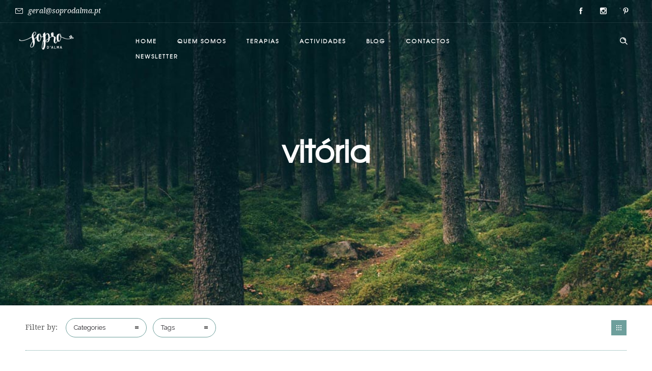

--- FILE ---
content_type: text/html; charset=utf-8
request_url: https://www.google.com/recaptcha/api2/anchor?ar=1&k=6LeZ4WEpAAAAAEaV5P3GKz7Cevsy5-Sz7YFsCpLM&co=aHR0cHM6Ly9zb3Byb2RhbG1hLnB0OjQ0Mw..&hl=en&v=N67nZn4AqZkNcbeMu4prBgzg&size=invisible&anchor-ms=20000&execute-ms=30000&cb=ery02r1id6na
body_size: 48672
content:
<!DOCTYPE HTML><html dir="ltr" lang="en"><head><meta http-equiv="Content-Type" content="text/html; charset=UTF-8">
<meta http-equiv="X-UA-Compatible" content="IE=edge">
<title>reCAPTCHA</title>
<style type="text/css">
/* cyrillic-ext */
@font-face {
  font-family: 'Roboto';
  font-style: normal;
  font-weight: 400;
  font-stretch: 100%;
  src: url(//fonts.gstatic.com/s/roboto/v48/KFO7CnqEu92Fr1ME7kSn66aGLdTylUAMa3GUBHMdazTgWw.woff2) format('woff2');
  unicode-range: U+0460-052F, U+1C80-1C8A, U+20B4, U+2DE0-2DFF, U+A640-A69F, U+FE2E-FE2F;
}
/* cyrillic */
@font-face {
  font-family: 'Roboto';
  font-style: normal;
  font-weight: 400;
  font-stretch: 100%;
  src: url(//fonts.gstatic.com/s/roboto/v48/KFO7CnqEu92Fr1ME7kSn66aGLdTylUAMa3iUBHMdazTgWw.woff2) format('woff2');
  unicode-range: U+0301, U+0400-045F, U+0490-0491, U+04B0-04B1, U+2116;
}
/* greek-ext */
@font-face {
  font-family: 'Roboto';
  font-style: normal;
  font-weight: 400;
  font-stretch: 100%;
  src: url(//fonts.gstatic.com/s/roboto/v48/KFO7CnqEu92Fr1ME7kSn66aGLdTylUAMa3CUBHMdazTgWw.woff2) format('woff2');
  unicode-range: U+1F00-1FFF;
}
/* greek */
@font-face {
  font-family: 'Roboto';
  font-style: normal;
  font-weight: 400;
  font-stretch: 100%;
  src: url(//fonts.gstatic.com/s/roboto/v48/KFO7CnqEu92Fr1ME7kSn66aGLdTylUAMa3-UBHMdazTgWw.woff2) format('woff2');
  unicode-range: U+0370-0377, U+037A-037F, U+0384-038A, U+038C, U+038E-03A1, U+03A3-03FF;
}
/* math */
@font-face {
  font-family: 'Roboto';
  font-style: normal;
  font-weight: 400;
  font-stretch: 100%;
  src: url(//fonts.gstatic.com/s/roboto/v48/KFO7CnqEu92Fr1ME7kSn66aGLdTylUAMawCUBHMdazTgWw.woff2) format('woff2');
  unicode-range: U+0302-0303, U+0305, U+0307-0308, U+0310, U+0312, U+0315, U+031A, U+0326-0327, U+032C, U+032F-0330, U+0332-0333, U+0338, U+033A, U+0346, U+034D, U+0391-03A1, U+03A3-03A9, U+03B1-03C9, U+03D1, U+03D5-03D6, U+03F0-03F1, U+03F4-03F5, U+2016-2017, U+2034-2038, U+203C, U+2040, U+2043, U+2047, U+2050, U+2057, U+205F, U+2070-2071, U+2074-208E, U+2090-209C, U+20D0-20DC, U+20E1, U+20E5-20EF, U+2100-2112, U+2114-2115, U+2117-2121, U+2123-214F, U+2190, U+2192, U+2194-21AE, U+21B0-21E5, U+21F1-21F2, U+21F4-2211, U+2213-2214, U+2216-22FF, U+2308-230B, U+2310, U+2319, U+231C-2321, U+2336-237A, U+237C, U+2395, U+239B-23B7, U+23D0, U+23DC-23E1, U+2474-2475, U+25AF, U+25B3, U+25B7, U+25BD, U+25C1, U+25CA, U+25CC, U+25FB, U+266D-266F, U+27C0-27FF, U+2900-2AFF, U+2B0E-2B11, U+2B30-2B4C, U+2BFE, U+3030, U+FF5B, U+FF5D, U+1D400-1D7FF, U+1EE00-1EEFF;
}
/* symbols */
@font-face {
  font-family: 'Roboto';
  font-style: normal;
  font-weight: 400;
  font-stretch: 100%;
  src: url(//fonts.gstatic.com/s/roboto/v48/KFO7CnqEu92Fr1ME7kSn66aGLdTylUAMaxKUBHMdazTgWw.woff2) format('woff2');
  unicode-range: U+0001-000C, U+000E-001F, U+007F-009F, U+20DD-20E0, U+20E2-20E4, U+2150-218F, U+2190, U+2192, U+2194-2199, U+21AF, U+21E6-21F0, U+21F3, U+2218-2219, U+2299, U+22C4-22C6, U+2300-243F, U+2440-244A, U+2460-24FF, U+25A0-27BF, U+2800-28FF, U+2921-2922, U+2981, U+29BF, U+29EB, U+2B00-2BFF, U+4DC0-4DFF, U+FFF9-FFFB, U+10140-1018E, U+10190-1019C, U+101A0, U+101D0-101FD, U+102E0-102FB, U+10E60-10E7E, U+1D2C0-1D2D3, U+1D2E0-1D37F, U+1F000-1F0FF, U+1F100-1F1AD, U+1F1E6-1F1FF, U+1F30D-1F30F, U+1F315, U+1F31C, U+1F31E, U+1F320-1F32C, U+1F336, U+1F378, U+1F37D, U+1F382, U+1F393-1F39F, U+1F3A7-1F3A8, U+1F3AC-1F3AF, U+1F3C2, U+1F3C4-1F3C6, U+1F3CA-1F3CE, U+1F3D4-1F3E0, U+1F3ED, U+1F3F1-1F3F3, U+1F3F5-1F3F7, U+1F408, U+1F415, U+1F41F, U+1F426, U+1F43F, U+1F441-1F442, U+1F444, U+1F446-1F449, U+1F44C-1F44E, U+1F453, U+1F46A, U+1F47D, U+1F4A3, U+1F4B0, U+1F4B3, U+1F4B9, U+1F4BB, U+1F4BF, U+1F4C8-1F4CB, U+1F4D6, U+1F4DA, U+1F4DF, U+1F4E3-1F4E6, U+1F4EA-1F4ED, U+1F4F7, U+1F4F9-1F4FB, U+1F4FD-1F4FE, U+1F503, U+1F507-1F50B, U+1F50D, U+1F512-1F513, U+1F53E-1F54A, U+1F54F-1F5FA, U+1F610, U+1F650-1F67F, U+1F687, U+1F68D, U+1F691, U+1F694, U+1F698, U+1F6AD, U+1F6B2, U+1F6B9-1F6BA, U+1F6BC, U+1F6C6-1F6CF, U+1F6D3-1F6D7, U+1F6E0-1F6EA, U+1F6F0-1F6F3, U+1F6F7-1F6FC, U+1F700-1F7FF, U+1F800-1F80B, U+1F810-1F847, U+1F850-1F859, U+1F860-1F887, U+1F890-1F8AD, U+1F8B0-1F8BB, U+1F8C0-1F8C1, U+1F900-1F90B, U+1F93B, U+1F946, U+1F984, U+1F996, U+1F9E9, U+1FA00-1FA6F, U+1FA70-1FA7C, U+1FA80-1FA89, U+1FA8F-1FAC6, U+1FACE-1FADC, U+1FADF-1FAE9, U+1FAF0-1FAF8, U+1FB00-1FBFF;
}
/* vietnamese */
@font-face {
  font-family: 'Roboto';
  font-style: normal;
  font-weight: 400;
  font-stretch: 100%;
  src: url(//fonts.gstatic.com/s/roboto/v48/KFO7CnqEu92Fr1ME7kSn66aGLdTylUAMa3OUBHMdazTgWw.woff2) format('woff2');
  unicode-range: U+0102-0103, U+0110-0111, U+0128-0129, U+0168-0169, U+01A0-01A1, U+01AF-01B0, U+0300-0301, U+0303-0304, U+0308-0309, U+0323, U+0329, U+1EA0-1EF9, U+20AB;
}
/* latin-ext */
@font-face {
  font-family: 'Roboto';
  font-style: normal;
  font-weight: 400;
  font-stretch: 100%;
  src: url(//fonts.gstatic.com/s/roboto/v48/KFO7CnqEu92Fr1ME7kSn66aGLdTylUAMa3KUBHMdazTgWw.woff2) format('woff2');
  unicode-range: U+0100-02BA, U+02BD-02C5, U+02C7-02CC, U+02CE-02D7, U+02DD-02FF, U+0304, U+0308, U+0329, U+1D00-1DBF, U+1E00-1E9F, U+1EF2-1EFF, U+2020, U+20A0-20AB, U+20AD-20C0, U+2113, U+2C60-2C7F, U+A720-A7FF;
}
/* latin */
@font-face {
  font-family: 'Roboto';
  font-style: normal;
  font-weight: 400;
  font-stretch: 100%;
  src: url(//fonts.gstatic.com/s/roboto/v48/KFO7CnqEu92Fr1ME7kSn66aGLdTylUAMa3yUBHMdazQ.woff2) format('woff2');
  unicode-range: U+0000-00FF, U+0131, U+0152-0153, U+02BB-02BC, U+02C6, U+02DA, U+02DC, U+0304, U+0308, U+0329, U+2000-206F, U+20AC, U+2122, U+2191, U+2193, U+2212, U+2215, U+FEFF, U+FFFD;
}
/* cyrillic-ext */
@font-face {
  font-family: 'Roboto';
  font-style: normal;
  font-weight: 500;
  font-stretch: 100%;
  src: url(//fonts.gstatic.com/s/roboto/v48/KFO7CnqEu92Fr1ME7kSn66aGLdTylUAMa3GUBHMdazTgWw.woff2) format('woff2');
  unicode-range: U+0460-052F, U+1C80-1C8A, U+20B4, U+2DE0-2DFF, U+A640-A69F, U+FE2E-FE2F;
}
/* cyrillic */
@font-face {
  font-family: 'Roboto';
  font-style: normal;
  font-weight: 500;
  font-stretch: 100%;
  src: url(//fonts.gstatic.com/s/roboto/v48/KFO7CnqEu92Fr1ME7kSn66aGLdTylUAMa3iUBHMdazTgWw.woff2) format('woff2');
  unicode-range: U+0301, U+0400-045F, U+0490-0491, U+04B0-04B1, U+2116;
}
/* greek-ext */
@font-face {
  font-family: 'Roboto';
  font-style: normal;
  font-weight: 500;
  font-stretch: 100%;
  src: url(//fonts.gstatic.com/s/roboto/v48/KFO7CnqEu92Fr1ME7kSn66aGLdTylUAMa3CUBHMdazTgWw.woff2) format('woff2');
  unicode-range: U+1F00-1FFF;
}
/* greek */
@font-face {
  font-family: 'Roboto';
  font-style: normal;
  font-weight: 500;
  font-stretch: 100%;
  src: url(//fonts.gstatic.com/s/roboto/v48/KFO7CnqEu92Fr1ME7kSn66aGLdTylUAMa3-UBHMdazTgWw.woff2) format('woff2');
  unicode-range: U+0370-0377, U+037A-037F, U+0384-038A, U+038C, U+038E-03A1, U+03A3-03FF;
}
/* math */
@font-face {
  font-family: 'Roboto';
  font-style: normal;
  font-weight: 500;
  font-stretch: 100%;
  src: url(//fonts.gstatic.com/s/roboto/v48/KFO7CnqEu92Fr1ME7kSn66aGLdTylUAMawCUBHMdazTgWw.woff2) format('woff2');
  unicode-range: U+0302-0303, U+0305, U+0307-0308, U+0310, U+0312, U+0315, U+031A, U+0326-0327, U+032C, U+032F-0330, U+0332-0333, U+0338, U+033A, U+0346, U+034D, U+0391-03A1, U+03A3-03A9, U+03B1-03C9, U+03D1, U+03D5-03D6, U+03F0-03F1, U+03F4-03F5, U+2016-2017, U+2034-2038, U+203C, U+2040, U+2043, U+2047, U+2050, U+2057, U+205F, U+2070-2071, U+2074-208E, U+2090-209C, U+20D0-20DC, U+20E1, U+20E5-20EF, U+2100-2112, U+2114-2115, U+2117-2121, U+2123-214F, U+2190, U+2192, U+2194-21AE, U+21B0-21E5, U+21F1-21F2, U+21F4-2211, U+2213-2214, U+2216-22FF, U+2308-230B, U+2310, U+2319, U+231C-2321, U+2336-237A, U+237C, U+2395, U+239B-23B7, U+23D0, U+23DC-23E1, U+2474-2475, U+25AF, U+25B3, U+25B7, U+25BD, U+25C1, U+25CA, U+25CC, U+25FB, U+266D-266F, U+27C0-27FF, U+2900-2AFF, U+2B0E-2B11, U+2B30-2B4C, U+2BFE, U+3030, U+FF5B, U+FF5D, U+1D400-1D7FF, U+1EE00-1EEFF;
}
/* symbols */
@font-face {
  font-family: 'Roboto';
  font-style: normal;
  font-weight: 500;
  font-stretch: 100%;
  src: url(//fonts.gstatic.com/s/roboto/v48/KFO7CnqEu92Fr1ME7kSn66aGLdTylUAMaxKUBHMdazTgWw.woff2) format('woff2');
  unicode-range: U+0001-000C, U+000E-001F, U+007F-009F, U+20DD-20E0, U+20E2-20E4, U+2150-218F, U+2190, U+2192, U+2194-2199, U+21AF, U+21E6-21F0, U+21F3, U+2218-2219, U+2299, U+22C4-22C6, U+2300-243F, U+2440-244A, U+2460-24FF, U+25A0-27BF, U+2800-28FF, U+2921-2922, U+2981, U+29BF, U+29EB, U+2B00-2BFF, U+4DC0-4DFF, U+FFF9-FFFB, U+10140-1018E, U+10190-1019C, U+101A0, U+101D0-101FD, U+102E0-102FB, U+10E60-10E7E, U+1D2C0-1D2D3, U+1D2E0-1D37F, U+1F000-1F0FF, U+1F100-1F1AD, U+1F1E6-1F1FF, U+1F30D-1F30F, U+1F315, U+1F31C, U+1F31E, U+1F320-1F32C, U+1F336, U+1F378, U+1F37D, U+1F382, U+1F393-1F39F, U+1F3A7-1F3A8, U+1F3AC-1F3AF, U+1F3C2, U+1F3C4-1F3C6, U+1F3CA-1F3CE, U+1F3D4-1F3E0, U+1F3ED, U+1F3F1-1F3F3, U+1F3F5-1F3F7, U+1F408, U+1F415, U+1F41F, U+1F426, U+1F43F, U+1F441-1F442, U+1F444, U+1F446-1F449, U+1F44C-1F44E, U+1F453, U+1F46A, U+1F47D, U+1F4A3, U+1F4B0, U+1F4B3, U+1F4B9, U+1F4BB, U+1F4BF, U+1F4C8-1F4CB, U+1F4D6, U+1F4DA, U+1F4DF, U+1F4E3-1F4E6, U+1F4EA-1F4ED, U+1F4F7, U+1F4F9-1F4FB, U+1F4FD-1F4FE, U+1F503, U+1F507-1F50B, U+1F50D, U+1F512-1F513, U+1F53E-1F54A, U+1F54F-1F5FA, U+1F610, U+1F650-1F67F, U+1F687, U+1F68D, U+1F691, U+1F694, U+1F698, U+1F6AD, U+1F6B2, U+1F6B9-1F6BA, U+1F6BC, U+1F6C6-1F6CF, U+1F6D3-1F6D7, U+1F6E0-1F6EA, U+1F6F0-1F6F3, U+1F6F7-1F6FC, U+1F700-1F7FF, U+1F800-1F80B, U+1F810-1F847, U+1F850-1F859, U+1F860-1F887, U+1F890-1F8AD, U+1F8B0-1F8BB, U+1F8C0-1F8C1, U+1F900-1F90B, U+1F93B, U+1F946, U+1F984, U+1F996, U+1F9E9, U+1FA00-1FA6F, U+1FA70-1FA7C, U+1FA80-1FA89, U+1FA8F-1FAC6, U+1FACE-1FADC, U+1FADF-1FAE9, U+1FAF0-1FAF8, U+1FB00-1FBFF;
}
/* vietnamese */
@font-face {
  font-family: 'Roboto';
  font-style: normal;
  font-weight: 500;
  font-stretch: 100%;
  src: url(//fonts.gstatic.com/s/roboto/v48/KFO7CnqEu92Fr1ME7kSn66aGLdTylUAMa3OUBHMdazTgWw.woff2) format('woff2');
  unicode-range: U+0102-0103, U+0110-0111, U+0128-0129, U+0168-0169, U+01A0-01A1, U+01AF-01B0, U+0300-0301, U+0303-0304, U+0308-0309, U+0323, U+0329, U+1EA0-1EF9, U+20AB;
}
/* latin-ext */
@font-face {
  font-family: 'Roboto';
  font-style: normal;
  font-weight: 500;
  font-stretch: 100%;
  src: url(//fonts.gstatic.com/s/roboto/v48/KFO7CnqEu92Fr1ME7kSn66aGLdTylUAMa3KUBHMdazTgWw.woff2) format('woff2');
  unicode-range: U+0100-02BA, U+02BD-02C5, U+02C7-02CC, U+02CE-02D7, U+02DD-02FF, U+0304, U+0308, U+0329, U+1D00-1DBF, U+1E00-1E9F, U+1EF2-1EFF, U+2020, U+20A0-20AB, U+20AD-20C0, U+2113, U+2C60-2C7F, U+A720-A7FF;
}
/* latin */
@font-face {
  font-family: 'Roboto';
  font-style: normal;
  font-weight: 500;
  font-stretch: 100%;
  src: url(//fonts.gstatic.com/s/roboto/v48/KFO7CnqEu92Fr1ME7kSn66aGLdTylUAMa3yUBHMdazQ.woff2) format('woff2');
  unicode-range: U+0000-00FF, U+0131, U+0152-0153, U+02BB-02BC, U+02C6, U+02DA, U+02DC, U+0304, U+0308, U+0329, U+2000-206F, U+20AC, U+2122, U+2191, U+2193, U+2212, U+2215, U+FEFF, U+FFFD;
}
/* cyrillic-ext */
@font-face {
  font-family: 'Roboto';
  font-style: normal;
  font-weight: 900;
  font-stretch: 100%;
  src: url(//fonts.gstatic.com/s/roboto/v48/KFO7CnqEu92Fr1ME7kSn66aGLdTylUAMa3GUBHMdazTgWw.woff2) format('woff2');
  unicode-range: U+0460-052F, U+1C80-1C8A, U+20B4, U+2DE0-2DFF, U+A640-A69F, U+FE2E-FE2F;
}
/* cyrillic */
@font-face {
  font-family: 'Roboto';
  font-style: normal;
  font-weight: 900;
  font-stretch: 100%;
  src: url(//fonts.gstatic.com/s/roboto/v48/KFO7CnqEu92Fr1ME7kSn66aGLdTylUAMa3iUBHMdazTgWw.woff2) format('woff2');
  unicode-range: U+0301, U+0400-045F, U+0490-0491, U+04B0-04B1, U+2116;
}
/* greek-ext */
@font-face {
  font-family: 'Roboto';
  font-style: normal;
  font-weight: 900;
  font-stretch: 100%;
  src: url(//fonts.gstatic.com/s/roboto/v48/KFO7CnqEu92Fr1ME7kSn66aGLdTylUAMa3CUBHMdazTgWw.woff2) format('woff2');
  unicode-range: U+1F00-1FFF;
}
/* greek */
@font-face {
  font-family: 'Roboto';
  font-style: normal;
  font-weight: 900;
  font-stretch: 100%;
  src: url(//fonts.gstatic.com/s/roboto/v48/KFO7CnqEu92Fr1ME7kSn66aGLdTylUAMa3-UBHMdazTgWw.woff2) format('woff2');
  unicode-range: U+0370-0377, U+037A-037F, U+0384-038A, U+038C, U+038E-03A1, U+03A3-03FF;
}
/* math */
@font-face {
  font-family: 'Roboto';
  font-style: normal;
  font-weight: 900;
  font-stretch: 100%;
  src: url(//fonts.gstatic.com/s/roboto/v48/KFO7CnqEu92Fr1ME7kSn66aGLdTylUAMawCUBHMdazTgWw.woff2) format('woff2');
  unicode-range: U+0302-0303, U+0305, U+0307-0308, U+0310, U+0312, U+0315, U+031A, U+0326-0327, U+032C, U+032F-0330, U+0332-0333, U+0338, U+033A, U+0346, U+034D, U+0391-03A1, U+03A3-03A9, U+03B1-03C9, U+03D1, U+03D5-03D6, U+03F0-03F1, U+03F4-03F5, U+2016-2017, U+2034-2038, U+203C, U+2040, U+2043, U+2047, U+2050, U+2057, U+205F, U+2070-2071, U+2074-208E, U+2090-209C, U+20D0-20DC, U+20E1, U+20E5-20EF, U+2100-2112, U+2114-2115, U+2117-2121, U+2123-214F, U+2190, U+2192, U+2194-21AE, U+21B0-21E5, U+21F1-21F2, U+21F4-2211, U+2213-2214, U+2216-22FF, U+2308-230B, U+2310, U+2319, U+231C-2321, U+2336-237A, U+237C, U+2395, U+239B-23B7, U+23D0, U+23DC-23E1, U+2474-2475, U+25AF, U+25B3, U+25B7, U+25BD, U+25C1, U+25CA, U+25CC, U+25FB, U+266D-266F, U+27C0-27FF, U+2900-2AFF, U+2B0E-2B11, U+2B30-2B4C, U+2BFE, U+3030, U+FF5B, U+FF5D, U+1D400-1D7FF, U+1EE00-1EEFF;
}
/* symbols */
@font-face {
  font-family: 'Roboto';
  font-style: normal;
  font-weight: 900;
  font-stretch: 100%;
  src: url(//fonts.gstatic.com/s/roboto/v48/KFO7CnqEu92Fr1ME7kSn66aGLdTylUAMaxKUBHMdazTgWw.woff2) format('woff2');
  unicode-range: U+0001-000C, U+000E-001F, U+007F-009F, U+20DD-20E0, U+20E2-20E4, U+2150-218F, U+2190, U+2192, U+2194-2199, U+21AF, U+21E6-21F0, U+21F3, U+2218-2219, U+2299, U+22C4-22C6, U+2300-243F, U+2440-244A, U+2460-24FF, U+25A0-27BF, U+2800-28FF, U+2921-2922, U+2981, U+29BF, U+29EB, U+2B00-2BFF, U+4DC0-4DFF, U+FFF9-FFFB, U+10140-1018E, U+10190-1019C, U+101A0, U+101D0-101FD, U+102E0-102FB, U+10E60-10E7E, U+1D2C0-1D2D3, U+1D2E0-1D37F, U+1F000-1F0FF, U+1F100-1F1AD, U+1F1E6-1F1FF, U+1F30D-1F30F, U+1F315, U+1F31C, U+1F31E, U+1F320-1F32C, U+1F336, U+1F378, U+1F37D, U+1F382, U+1F393-1F39F, U+1F3A7-1F3A8, U+1F3AC-1F3AF, U+1F3C2, U+1F3C4-1F3C6, U+1F3CA-1F3CE, U+1F3D4-1F3E0, U+1F3ED, U+1F3F1-1F3F3, U+1F3F5-1F3F7, U+1F408, U+1F415, U+1F41F, U+1F426, U+1F43F, U+1F441-1F442, U+1F444, U+1F446-1F449, U+1F44C-1F44E, U+1F453, U+1F46A, U+1F47D, U+1F4A3, U+1F4B0, U+1F4B3, U+1F4B9, U+1F4BB, U+1F4BF, U+1F4C8-1F4CB, U+1F4D6, U+1F4DA, U+1F4DF, U+1F4E3-1F4E6, U+1F4EA-1F4ED, U+1F4F7, U+1F4F9-1F4FB, U+1F4FD-1F4FE, U+1F503, U+1F507-1F50B, U+1F50D, U+1F512-1F513, U+1F53E-1F54A, U+1F54F-1F5FA, U+1F610, U+1F650-1F67F, U+1F687, U+1F68D, U+1F691, U+1F694, U+1F698, U+1F6AD, U+1F6B2, U+1F6B9-1F6BA, U+1F6BC, U+1F6C6-1F6CF, U+1F6D3-1F6D7, U+1F6E0-1F6EA, U+1F6F0-1F6F3, U+1F6F7-1F6FC, U+1F700-1F7FF, U+1F800-1F80B, U+1F810-1F847, U+1F850-1F859, U+1F860-1F887, U+1F890-1F8AD, U+1F8B0-1F8BB, U+1F8C0-1F8C1, U+1F900-1F90B, U+1F93B, U+1F946, U+1F984, U+1F996, U+1F9E9, U+1FA00-1FA6F, U+1FA70-1FA7C, U+1FA80-1FA89, U+1FA8F-1FAC6, U+1FACE-1FADC, U+1FADF-1FAE9, U+1FAF0-1FAF8, U+1FB00-1FBFF;
}
/* vietnamese */
@font-face {
  font-family: 'Roboto';
  font-style: normal;
  font-weight: 900;
  font-stretch: 100%;
  src: url(//fonts.gstatic.com/s/roboto/v48/KFO7CnqEu92Fr1ME7kSn66aGLdTylUAMa3OUBHMdazTgWw.woff2) format('woff2');
  unicode-range: U+0102-0103, U+0110-0111, U+0128-0129, U+0168-0169, U+01A0-01A1, U+01AF-01B0, U+0300-0301, U+0303-0304, U+0308-0309, U+0323, U+0329, U+1EA0-1EF9, U+20AB;
}
/* latin-ext */
@font-face {
  font-family: 'Roboto';
  font-style: normal;
  font-weight: 900;
  font-stretch: 100%;
  src: url(//fonts.gstatic.com/s/roboto/v48/KFO7CnqEu92Fr1ME7kSn66aGLdTylUAMa3KUBHMdazTgWw.woff2) format('woff2');
  unicode-range: U+0100-02BA, U+02BD-02C5, U+02C7-02CC, U+02CE-02D7, U+02DD-02FF, U+0304, U+0308, U+0329, U+1D00-1DBF, U+1E00-1E9F, U+1EF2-1EFF, U+2020, U+20A0-20AB, U+20AD-20C0, U+2113, U+2C60-2C7F, U+A720-A7FF;
}
/* latin */
@font-face {
  font-family: 'Roboto';
  font-style: normal;
  font-weight: 900;
  font-stretch: 100%;
  src: url(//fonts.gstatic.com/s/roboto/v48/KFO7CnqEu92Fr1ME7kSn66aGLdTylUAMa3yUBHMdazQ.woff2) format('woff2');
  unicode-range: U+0000-00FF, U+0131, U+0152-0153, U+02BB-02BC, U+02C6, U+02DA, U+02DC, U+0304, U+0308, U+0329, U+2000-206F, U+20AC, U+2122, U+2191, U+2193, U+2212, U+2215, U+FEFF, U+FFFD;
}

</style>
<link rel="stylesheet" type="text/css" href="https://www.gstatic.com/recaptcha/releases/N67nZn4AqZkNcbeMu4prBgzg/styles__ltr.css">
<script nonce="sF9Wav6q7h65JJ15kR_xoQ" type="text/javascript">window['__recaptcha_api'] = 'https://www.google.com/recaptcha/api2/';</script>
<script type="text/javascript" src="https://www.gstatic.com/recaptcha/releases/N67nZn4AqZkNcbeMu4prBgzg/recaptcha__en.js" nonce="sF9Wav6q7h65JJ15kR_xoQ">
      
    </script></head>
<body><div id="rc-anchor-alert" class="rc-anchor-alert"></div>
<input type="hidden" id="recaptcha-token" value="[base64]">
<script type="text/javascript" nonce="sF9Wav6q7h65JJ15kR_xoQ">
      recaptcha.anchor.Main.init("[\x22ainput\x22,[\x22bgdata\x22,\x22\x22,\[base64]/[base64]/[base64]/[base64]/[base64]/[base64]/[base64]/[base64]/[base64]/[base64]/[base64]/[base64]/[base64]/[base64]\x22,\[base64]\\u003d\x22,\x22JsOaw5bDlDvCiEcTw5onwqBqacObwrLClsOYWythBwbDnTh2wo3DosKow4lqd3fDtGQ8w5JORcO/wpTCqX8Aw6tJccOSwpwiwqA0WS9fwpYdCRkfAznCoMO1w5AQw7/CjlRaBsK6acKqwoNVDhLCqSYMw4I7BcOnwpdtBE/DgsO1woEub0orwrvClGwpB3YHwqBqXMKdS8OcDHxFSMOaNzzDjFXCiyckOB5FW8O2w6zCtUdQw5w4CkM6wr13aXvCvAXCusOkdFFjeMOQDcO5wrkiwqbCssKuZGBEw5LCnFxUwoMdKMOTTAwwVyI6UcKOw6/DhcO3wr/ClMO6w4d/wppCRBTDkMKDZXTCkS5PwoJlbcKNwovCu8Kbw5LDt8OIw5Aiwq8Bw6nDiMKhKcK8wpbDhWh6RFPCqsOew4RMw60mwpoWwpvCqDEsagRNJVJTSsODH8OYW8Kfwr/Cr8KHTMO2w4hMwqhTw604CAXCqhwnURvCgDXCs8KTw7bCl0lXUsOaw6fCi8KcTcO5w7XCqnJ2w6DCi18Xw5xpBMKNFUrCilFWTMOCGsKJCsK8w6Mvwos2WsO8w6/Cl8OQVlbDocKpw4bClsK1w5NHwqMDfU0bwprDjHgJPcKRRcKffMOJw7kHYjjCiUZyJXlTwp/Ci8Kuw7xmTsKPIhxGPA4eW8OFXC4yJsO4asO2CncgUcKrw5LCr8OOwpjCl8KzawjDoMKfwprChz4lw6RHwojDrRvDlHTDsMOSw5XCqFABQ2J0wq9KLjLDsGnCklBaOVxLAMKqfMKHwqPCom0HIQ/ClcKSw6zDmibDgMKzw5zCgxJuw5ZJRsOIFA9yRsOYfsOPw4vCvQHCh2g5J2fCmcKOFFRjSVVaw4/DmMOBIMOOw5AIw78hBn1bbsKYSMKQw6zDoMKJO8Kbwq8awqLDqTbDq8OKw4bDrFAzw4MFw6zDm8KiNWI2CcOcLsKDccOBwp9Gw6ExJxfDjmkubcKrwp8/wpPDkzXCqQHDpwTCssOawrPCjsOwagEpf8OHw5TDsMOnw7XCn8O0IEDCqknDkcO+QsKdw5FHwq/Cg8OPwqN0w7BdSSMXw7nCmcOAE8OGw71swpLDmXXCiQvCtsOEw5XDvcOQRsKmwqI6wofCj8OgwoBTwqXDuCbDhAbDsmIdwpDCnmTCjihyWMKUUMOlw5BYw5PDhsOgRcKsFlF+TsO/w6rDvMOxw47DucK7w4DCm8OiCsKsVTHCg07DlcO9wpTCucOlw5rCsMKjE8Oww4wpTmlVEUDDpsOJJ8OQwrx9w7gaw6vDo8KAw7cawoHDrcKFWMOhw55xw6QBBcOgXRTCn2/ClV1Jw7TCrsKcEjvChVoHLmLCuMKEcsObwppKw7PDrMOIJDReEMO9JkVfSMO8W0LDhjxjw7jCvXdiwrnClAvCvwUhwqQPwqHDq8OmwoPCs1V5XsOmZMK4VAtaWhHDrjzCrsKGwrPDgRkww7rDnMK0LsKvFMOKd8K1wo3Cj1jDhsOKw7lnw6t4wpfCoCXCvRcVI8OYw4/CicK+wr1ET8OPwp7Cm8OSLBvDtRPDnhnDnBUcbmHDmMOtwrd5Gn3Djwh9H2UkwrB2w67CszhdVcOPw5plQsK+bhA8w74/[base64]/CpVwXwoMowq/[base64]/DMOIw4bCvELClcO+dcOAw4U1wrowAE0qw5xLwo83b8KqV8OCdxd9wpjDrMKLwqvDi8KNUsO+wqDDjcO1GsKGA0nDnB/DvRTCk1zDscOlw7nDk8OWw4fCiB9DPnEafsK7w6TCoTZPwodkawrDoAXDh8KhwojCkhfCiGnCncORwqLDh8KBw4DCkC4rdcO/bsKYJS7CkifDo3vDrsOkSTTDty9UwrhPw7TDu8K3LV9zw7ljw7fCoT3Dn3vDq03Dg8KhfV3Cnk0+K2cEw6t8w6zDmcOpfQtTw4E7WW8qYnNPHyDDgsKVwr/DrnXDskhEbktHwrHDtXXDmirCucKUCXHDs8KvTjvCrsK2Jxs9Iw5wPFBqEljDnxhzwoltwoQnMsOOc8KxwoTDlRZkDsO2b03CisKOwozCssO0worDssOXw53DmRHDm8KfGsKlwrliw4vCiUXDhn/DjnQ4w7VgY8OZLljDrMKhw4JLdcKYNGnCljQ1w73DgMOrS8KCwqJgKMO1wpJlUsO4w40HDcKqHcOpTDdFwrTDjhjDv8OAf8Klwp3CssOawq1Pw7vCmUPCrcOOw5DCtnbDtsKMwq1Bw7vDpDtxw5lWG1TDs8K8wqPCiRA+UMOMe8KDETNBJ2/Dr8KVw47CkMKawop5wrfCg8OKcjAewrLCl0/CpsK4wpgNPcKZwpPDkcKrJSDDqcKsdl7CqhMcwo3DqgkFw4djwrQiw74zw6LDucOnIcKsw7dYZjgsfsObw6Z0wqM7VwISMCLDgnbCqEdJw6/DqhRSP1YUw7lHw5vDk8OlNMKQw5HCi8OrBcO/B8OFwpEDw6nCu0NCwoh6wrpwCMOAw4/Cg8O9UlXCu8OswrZcMsOxwrvCiMKbVsO9woFNUBjDomwNw5HCihrDlcOFOMOFbR1Hw6HDgAE/wq59asKyLUHDi8Knw7MFwqPCpcKFEMOTw5YcKMK9HMOuw6Uzw6BHw4HCjcK/wqItw4TCtMKBwqPDrcK9H8OHw4YmY3EVZMKJRkXCoErDvRjClsK5dXwEwoldwqgpw53Ciw5Bw4vCtsKIwrM6PsOFwprDrVwFwp1/[base64]/Cr0HDq8Ohwq9PacKIKMOyw4jCq3p6AcKawrkeNcOYw61zwoJiBBJ2wqLDksORwrExYMOVw5vCmQ9URcO3w7AdKsKyw6J0BsOkwrvCv2vChcOpaMO8AWTDnQA5w7LCikHDk3gOw7NmRCE1dhx2w79VRjlTw67DnytpOsOEa8K5Cyd/IwXCr8KawrtWwpPDnUYbwofCgip7PsK5Y8KSQU7CvkHDlcKXOcOYw6rDp8OzXMKtZMKtaCt5w6Bjw6TCuCpJV8KjwoUawrnCt8KfOgXDicKXwpd8IFrCnj19w7bDmwLDkMKgecOiM8KQKsOLHz/Dg3EyF8KvccOuwrTDhm98PMOFwp42GBjCmsOUwonDmMOpDUFyw5nCoVDDvRYAw4sqw7ZqwrfChAoZw4Abwrd8w7vCg8Kqwo5AFy9zP3IcH1HCkV3CmMOXwoBlw7ZLKsKCwrlPWhh2wpscw57DscO4wpp1Bn3CvMKVKcOiMMKkw6DDmMKqR2/DmH4gGMODOcO0wo/CqmM1ciYqPsO5csKLPsKswolCwobCicKsDyDCkcKIwodHwqsUw7LDlXYWw60/[base64]/CmkTDoCfDjArCjcOqwojCh8ONJMO2BsOpw6hEwowFG1JPfMOOGcOpw48be3tKC3whT8KAM39aUg/DmcKOwqANwr4ALTXDhMOcZ8O3LsO6w73DjcKrShlvw6rCrBAIwpBPUsK3XsKxwpnDv1bCmcOTXcKmwoRvSwHDncOGw4tvw5VEw7/Cn8OWbcKOTioVYMK8w6nCtsOfwpEeeMO5w4HCisKlYnVAL8Kaw7sCwqIBS8Omw7Isw6IuQ8Ogw4AawpNNJsOpwosNw5XDlgTDk0TDo8KKwrYXwqbCjTnDlVUvcsK6w6hLwrXCr8Krw6vCnGLDiMKWw7p7WDXCrMOHw7TCo0zDl8O5w7HDpB7CjMOodcO/eEw1F0HDijnClMKYMcKnH8KaRmV4U2JIw4odw7XCh8KhHcODA8KIw4tvfwUowqlmFmLDgx9IeXjClTrClcKFwqLDlMO/w6N/AWTDscKIw4vDg2YhwqcVEMKuw7fDjQTCjHsTIsOcw6B8JR4BWsOvcMOfKAjDtDXCnAYCw5rCsX5dw4nCihsrw7XClx9gDEUSFG3DlsK/[base64]/QMKacMO9wpzCr8OwcT19QiHClCTCgQnDiMKhdsK4wozCl8OxFxMNMyfCjCIqEDlYEMOOw5AQwpYXVks8IcONwqcWHcOlwp1RZMOkw4IFwrPCiAfCmCReG8KOwqfCkcKaw67Di8OMw67CtcKaw7TDkcOew4AVw7tlCMKTasKqw54aw4DDtjV/EWMvOsOkNzRcc8KtEH3Dm2dBC3cGwqnDgsO5w7bCjsKNUMOERMK4QHhBw6t4wpHChlM0WMKFUkTCnHfCg8KnAG/CpsK5McOfZBpxDsO1P8O7JmfDv3R9w64WwrIMGMOkw6PCgsOAwqDCp8OKwosiwplPw7HCuEvCscOrwpnCrB3CksOLwqlWJsKYNSDDlcOZK8Kxb8KMwo/CvS/DtMKNZMKLDWoAw4bDjMK1w7cxK8KWw7vCmx7DlcKyPMKLw7RCw7PDrsO6woHClRcww6EKw7rCpMOsFsKCw5zCh8O9E8O5OFFdw4BAw49Rw7vDuGfCnMKneWozw5jDrMKMbA0zw6XCocO+w5oMwqfDpsObw6rDkVVKcFrCtiISwpHDosOTHyzCn8OQVMK/[base64]/ChMO3w5nCvsKsYMOxP3nCqcKgw7vCoTgJekfDiWXDnRnDg8KBK11Re8OKNMOTHVgeLgkWw59DYC/ChVtxBiJuIMOeAwDCmsOYwpLDvikJLcOiRz/DvSzDn8KzO0V+wpp2CUPDqEkNwqnCjzTDq8KqBiPDscOGwpkeEsKhWMOeZm7CpgUiwrzCnBfCrcK3w5nDnsKGGRpSwrhowq0FdMKnUMOlwo/[base64]/CmMOcwqfCv3DDoDFwQSzDjcOTfsO1w7BMXcKbw7jDpsOnc8KGfsO8w60zw55GwqQewoPCvxbCrQtQE8KJw408wq8kKkUYwqcywoPCv8Kmw6XChBw5XMKPwprCh2MSw4nDpsKse8O5al3ChC/ClgfDucKWFG/DtcOwesOxwppGXyIJcSnDi8OUSizDulw4BR8FNkrCjmHDosK0QsOzO8K+XnnDuRPCrzjDtglqwp5wYsKTTMKIwqrCmEpJen7CqcOzEytRwrVpwoZ/wqhjWBBzwqorNgjDoTHCiB5ww4fCpMOSwppXw7fCscOiWmxpSsKDcsKjwqo3TcK/w5F+MyIxwrfChXEjHcOXBsKJFsOLw5wHJsKswo3Cvn4xMyUiYMKgDMKJw7ciI2nDjQ99F8OHw6DDg2fDtGd5wpnDrV3DjcKKw6nDgE84X2NeScOzwokoOMKHwoLDtMKuwpnDvxEEw7NpNnZpBMOrw7vCkncvU8KjwqXChnxiGnzCvxUaSMOTAcKoYTPDr8OMQ8Kewpo/wqDDsyDClgdEIVhmCUHCtsOpD1bCuMK+KMKbdm1BOcOAw6p/Y8OJw5p4w5vDgxbDmMOHMEHChRzDsAbDvMKjw5p5T8KGwqPDvcO4CsOaw7HDs8OmwrR4wq3DvcOtJhU5w4TDil8ef1/Dn8OcE8OBBT9WaMKEH8KdSH46wpgUF2PDjjDDrWDDmsOcM8KFVcOIw4VnaWxQw7FCCsODcw0DTDHCh8K3w5oZCmhxwohGwobDsBbDhMOYw6DDnmI/NRcPSFc4w48vwp1Rw4chMcKLXcOEUMKeQBQkBTjClWYUJ8OhGCJzwqnDtlU1wp/DlhLCnVLDtcKqw6XChMOzMsOlZ8KREijDnCnCu8Oww7fDpMKyJSTCksOzSMK9w5jDriTDo8KTZ8KdK2F0QgoHCcKrw6/[base64]/DlC0bw5jDtwBWwq/[base64]/[base64]/[base64]/Lz3CgxlDEyHDl0rCiURQWkIhNwzCsMOWIcKcbcOLwp3CixrCg8KBQ8O3wqdJIMKmYVLCvMO+AmVjE8O8DUfDhMOOXDzCgsK8w7HDi8OeIcKKGsK+UHROITDDscKLNg7CjsKCw4LCucO4RwLCkAYMKcKePF/CicOtw4cGFMK7w4RKNsKHHsKSw7bDscK+wq3Ct8O8w4VWTsKjwq8/IyUgwpjCscOkPhdhRQxowqg3wrt3IsKDesKhw6J6DMKew6kZwqV9woTCnlMew51Ew6wPI1YWwrDClmZnZsOfw4x/w6oUwqZTSMO/w7jDtcKpwpoUQcOvIW/DkCvDi8O9wqXDpnfCiBLDisKHw6bCr3DDry7Dih7CssKgwoXCl8OwE8KNw7cCAcOLSMKFMMODDcKrw4YQw4Qfw4fDisKywq1AFcKrw77CoDp1PMKAw7hqw5cMw5N/[base64]/[base64]/Dn8KFw4jCgCEUwq0EB8KIworDhMOXLSFiwpUCLcKxXcO/w7E3OxvDmFpMw5DCl8KcZUMBaEnCr8K7I8OqwqPDmMKRAsKZw6YKO8ObezDCqmvDvsKXdsOEw7bCrsKkwr5DbCYLw6Z+VRrCiMOuw69LJizDvjHClsKgwqdLQTIZw6bCuAA4wq9vIWvDrMKbw5jCkkNcw6J9wrPCiRvDkT9Hw5LDhDvDh8K3w7A0SMK1wq/[base64]/Cl1rCk3gYwqvDsMOew7kLw5TClA1Uw67DpsKgeMOSDHk3eE4wwrbDlxnDnTNNVxLDocODasKew7QKw7ldMcKywqjDjBzDqz1kw5IBccOTQcKMw7jDkktcwqQmJCzDrMOzw6/[base64]/Ck8KowqExwrnDtD98cCoFacObwoobwovCgMKbTMOCwobCg8KVwrzCusOlBj46esK6VcKkXTZZVmvCn3B0wrcdCl/Dp8KKSsOyc8OZw6QNwpbDomN9w7nCisOjfsO5DxHCqMKgwr54aATCkcKuZm5SwoIzXMOdw5IGw4jChifCiSvChRzDsMK2PMKAw6fDjwzDl8KpwpDDkFpnGcKCPMOnw6XDnk/DkcKHRMKCworCgsKrf2tHwrHDl3LDtlDCqVlgXcO/[base64]/CmsOLw65swprCsMKpSsKqTEXCl8OJw7bDhcOoYcKJw5bCt8KYw7dUwpEDwrNtwqHCl8Ozw5QYwpDDvMKFw4rCjy9FFsK0XcOwXk/Ds1EWw4fCjlsww7TDhzZgwpUyw7fCqgrDhkpGFcK6wpFbOMOcGcKmT8KTw6gEw6LCnCzCvcO/[base64]/CnRHDkUrDlynDnXvDgMKIwpFXw6bCr8KzEQ7Dih/CvcKlDgfCvX/DsMKPw5ccM8KcHG0Pw53Clm/DlBLDpcKodMOxwrHCpTgWW2HCiy3DmUjCkAcmQR3CuMOAwroXw6zDgsK7bhDCpwtdNGjDkcKBwp3Ds0TCpsOVBRLCkMOnKkViw65kw6/DpsK8T0DCkcOnKTEHX8KlYSzDnwbDiMOXH3nCkyA1C8ONwprCiMKjKMOLw4HCsVpgwr5uw6tqECvDl8OWEsKpwq1xFU0gEwxmLsKlJShPcH/DujV1WApjwqjCnjPCkcKgw6jCgcO6wo8uewbCi8Kcw5sjZTXDk8O7fhFwwqgsa2ZjHsO5w5XDu8Klw7Riw5NwaAzCmW5SNcKkw492Z8Kgw5gBwq1tRMKBwrExMUU8wqteUsO+w6h4w5XDu8KAfU/CvMK2aB02w7k+w6tiYw3CscKIEgLDrVtLBh9tcFcLw5FfADjCqxXDv8KSUC55EcKQGsKiw6dmRi7DtnXCkkUxw7Rwc3zDmcO3wonDoDDCicO0VMOIw5YOKhNuMi7DtDx9wrjDosO3JDfDosO5LTV6IcO8w5zDs8Omw5/DnRPCo8OuD1HCiMKOw6k6wobCijjCsMOABcOnw6kkC3AfwpfCvS5MYT3DlgAdYkYXw7pYw5PChcOVw6wKF2I+NjIvwpfDpELDqkoYMsOVKAXDnsOfQiHDiD7DqMKzbBQge8KswprDoFoswrLCusOAcMOQw7nDr8K/[base64]/[base64]/[base64]/DkTbCqDdTw4rDmcKWB2nDqh07BhPCg0dQFjhIG37Cm0N6wqU9w5cqThJwwo1qDcK8ZcKIDMOUwqjCssOxwqHCoD/CvzBtw5cPw7IeGQLClEjCrnAuCcOnw74tXXbClcOyY8KuCsKDXMKqEsOSw5fDonXCrlLCo1JMHsOuRMOELsOmw6l4JF1XwrBHexpqWsOzRi4QMsKifEQfw5LCjwwYGBxKLMOewpQADFLCh8OtBsO2wp3DnipVRsOhw5cjc8OVNDYOwp5rbBvDkcONM8OkwrHDlE/DoBYrw4JyecKHw6jCi3B6VsOCwoxzP8OLwpBQw43Cu8KoLArDi8KNfUfDkAwWw4gwTsK7QcO7E8KcwpM0w5TCtQtbw5ppwp0Ow4R1wp1DWsOgIXR+wppPwpB8NC7Cj8OJw7bCoAwCw4d8f8Ohw7XDmsKtQBAsw7fCqkLCiSPDtsK2dh4Swq/Csm4Hw4bCqARWZBbDvcOEwrcGwpXCj8KPwr8nwpcpAsO8w7DCr2HCrMOXwp/CucOfwptGwpE0WCfCg086w5New5owIijCiXM3WMOQFx85eHjDk8Kbwo3Dp2TCsMO9wqBcEsKXesKRwq0Xw7TDgsKLbcKTwrgdw4wew55EfGbDuX9FwpFRw6wwwqzDlMObIcO4woTClhQ5w7IVfMOkZH/CmhMMw4sXJgFEw5DCs3V+dcKLSMOtX8KHAcOWam3CjizDosOBWcKoDBPDq1jDrcKyM8ORw4dSZ8KueMK/w7nCisOQwr4QVcOOwojDhQnDgMOlw6PDucOOOlYdIgfDmWbDvyZcCcKhRRTDhMKFwqwzJAgrwqHCisKWejrCvHR8w6vCtBgbf8OtTMKbwpNWwoMKRkw6w5TCkwnCuMOGW2ZWIwMYeTvCocORVCXDvhbCiEsgZsO7w5PCi8KELTZEwr47wo/Cqiw/UUzCkkoAw4VZwqhnMmE3MsOqwovCjcOKwpt1w6HCtsK8CnLDpsOAw4pFwpjCmkLChsOeOjzCtsKZw4Z6w5s0wpXCtMK4wqEaw6/[base64]/[base64]/CiMKHwqjClMO9woF+wrPDlMKMw43Di8O0woPDrR/DjVweJCoXw6/DnsOZw5U2THw8DB/Djx0gY8Kpw4o/w5rDvMKJw6jDv8OPwr46w4cdLMO7woE8wpZpeMK3wo3CimPCnMOhw5bDr8OKG8KLb8OXw4tJPcOsV8OJVmLCjMKyw7LCvRvCscKLwqguwr/Cp8OKwqPCsHpvwoDDg8ODAsOhSMOrBMOHLsOmwqt1wrfCnMOkw6PCjsOFw4PDrcO2b8Krw6gYw5Q0OsKfw6prwqjDmAcbXUhUw5t3wokvBCVIGMOKw4LCrMK8w7rCvi/DnV5kKsOFccOfQMOsw5HCncOdVRHDi21NIgPDvMOpKcORIH0lS8OwH13DjsOQGcK1w6LCr8OiFcK/w6fDpyDDrgzCtknChMKOw47DisKUYWoYGysREQLCtMKdw4jCgMKJw7vDl8O3HsOtHzBUBG8awrQ4X8OvKxvDi8KxwrEtw43CtFUAwpPCh8K3wpHChxvDosK4w4/DjcKtw6FIwplBa8KZwpjDmsKqDsK7NcO0wq3CisO0Jw/CtQ3DtF3CssODwrpOJkEdGcODwoJoC8Kmw6LChcOkcjbCoMOeXMOBwrvCrsOCQsK/PDEMWy7Dk8OpQcKHdkJTw6PCpiYXNsOIFwUWwrDDh8OOF0bCgMKxw49wOMKddcOQwolMwq56YMOCwpkOMQBjaANrMlzCjsKtB8K/MF3Dv8KREMKbWlI1wprCqsO4esOcPiPDn8OZw7geXsK4wrxTw44hXRxHN8OGLH/CukbClsOoGcK1AnDCoMO+woJswpkVwofDr8OZwrHDiXUBw5EOwqEkNsKHAsOaThoueMKdw7XCu3t3fkHCusOyeTogPsOedkI8wrEcDmnDnsKtK8O/fQvDpWrCnQ4Gd8OwwrgCcSU6PxjDnsOAHTXCs8OlwrxTCcO4wo3Dl8O9UsOLfcK3wqbCvMK9wr7Duw8ow5HCjsKMAMKfQMK1L8K/EzzCnzDDscKRD8OHLWUYwow6wprCmWTDhmkpNsK+OXDCoW1cwqw6ERvDgjvCoAjCiT7DqcKfwqnCgcOVw5PClwTDni7Dk8KWw60HJcKmw6sfw5HCmXVMwqpSDRvDhHrDo8OSwqwWDGXCtjDDmsKeE2fDv1UVfHYKwrIsA8Kww6LCpsObQsKFLjRAQR0+wp1sw7/Cu8Oke1tqWcOow4gQw64DHmoKW0rDsMKIQlQ6XD3DqsOkw6rDmEzChsOfeBVEAS/DisO4KzvChsO1w43CjSvDoTcoIMKCw415w6rDqDpiwo7Clk9zDcOgw5Bjw4kcw7Q5McKmacOQBMOiX8K2woYdwqFpw6FXXsOdHMOJEMOTw6LCmMKgwoHDkE9RwqfDknQ4DcOMU8KfecKmCcOwLRp/X8ODw6LDqcOhwp/CtcKIflNmf8OTRjkAwpbDgMKDwpXChMKaWsOZPBF2aVUaVV4BCsOqV8OKwozCkMKlwo4ww7jCjsOlw4VLa8O6bMOpUMKOw6Z/wp7DkcOvwrPDrsO9wo8zEGXCn3zCmcO1Vn/CtcKbw5TDngDDu0bCs8KGwoN0L8O/CsO5w5rCgS/CskxnwprDgMKgT8O3w4PDscOww6dyGsOMwonDuMOMd8O1wr1YVMKmSC3DtcK9w7XCuzE5w4HDjsKWO17DtXvCoMKSw5Vpwpk9EsOUwo1+QMKsJB7CnsO7RzDCijPCmDBBaMKZYG/Dkg/CmhPCuyDCu3DDkT0LXsKMS8OFwr7DiMKzwpvDjSbDnwvCgHfCmsKDw6soHjHDpRbCrBTDucKMOcO6w4VewoMxesK2aitfw4FedAF+w7DCncO6OMORDDLDgzbCjMOnw7/DjhsEwq/CrlbDoVp0EQrDpkEaUCHDrsOmL8OTw6s+w7knwqIybSwCBTDCv8ONw4jCmCYAw7HCkjzChA/[base64]/CrsK2EE7Cr18vw61of1Ngwo7DmcOEWcK9IU7Cq8KXYMOYw6DDg8OQL8Ovw4HCo8ORwrR6w79INMK8w6ozwrJFNk1DYVZcA8K1TGjDvMKjUcObasKSw404w7FXZF0rJMO/wp/DkgUVJMOZw7PCi8Odw7jDgn4Ow6jCuBcUwogMw7Bgw6nDvsOzwrgATsKQGAogcxfCgzhww41fPURrw4DCisKlw7vClEYSwo/Ds8OLLT/[base64]/[base64]/w58GUE/ChjjDgmIrE8O4ecKXw7LDsRzDtsO0w7nDiEDDo1PDsUTCt8KZw5Rrw4QyU0QdDMK/wpbCmQfCisO+wqHClR5+HmddZn7DrFdRwonDsAs5wrhLKUbCjcKtw6jDncOAEUTCpAPCsMKgPMOWAUsEwqfDiMOQwqbClFMsAsO4CsONwpXDnkLCmTjCr03CrT/[base64]/[base64]/w4wVaMO/ch/DscOUSBg5wqAKFxUxdcOQXMOXAGfDrmkbdlzDqXUOw6cLMD/Dk8KgLMOCw67CnnHClsOuwoPCnsK5JkYFwqLCpsOzwpQlwp0rAMKFK8K0asOAwpEpwprDjzPDqMO0Gx7DqjbCpMO1OznDjMOiGMKtw57Ct8KzwqkQwpsHRWjDisK8Cj8qw4/[base64]/CpsOswpJcw6Jaw4kqS8OiacOURsKHdybCqcOEw57DkyLCm8Kkwp4mw4HCqGrDpcKXwqPDvcKBwo/CmsO4CcONAcO3QmkbwrcNw5x8K1DCiGHCnW3Ch8Ofw54ITMOAVyQ2w5YZUMOJFlM0wp3CisKTw5TCp8KSw5oLTMOpwqPDlxjDpcO5ZcOHAh/CvMOQdhrCqcKzw6dFworCqcOrwp0DHj3Ck8KKaBAvwo/Cm1Qfw53DrR4Gek8nwpBLwq1xdcOdWnDDmknDhcOpw4rCpCNtwqfDtMOSw5fDocO7WsO1c1TCucKsw4HCk8Omw5BgwqnCowZfbHVCwoHDu8KWOFojHsO4w5J9Wn/DtcOzMEjCkVJqwpBswoFiw40SJTc/wrzDm8KcQmDDjzA+w7zCty1wDcKjw5bCusOyw4lhw4IpYsKaLyjCphDClhUKNcKPwrAIw6vDmzF7wrZWVsK3w57CpsKXGTvDrGoHw43CtUBNwphEN0DDsBbDgMKUw7fCrT3DnR7CklBjTsOnw4nCjMOCwq/[base64]/DuQQzYMKrYHvDtsKsZ8K0EsK6w6/[base64]/Du3xXwos9wqsSwpRYWCDCth3CpUrDhiPDsWrDmcOzLSZIeD1hwrbDsGERw4jCnsOCw7U+woPDuMODT0QewrNfwrVOIcK2C2XCom/Dn8KTQl9iMU3DhsK5US7CllMZw50Jw4kBOi08PCDCkMKme1/[base64]/DgBrDrcKjWsO4wo/Ck8Kmw4UVChrDrEp+wrJ6wp1wwox1wqBbe8KtETXCsMOSw6HCkMK4VWtvwpoOXi1gwpbDpn3DhyUsUMKEV0bDhlLCkMKnwrLDuVUvw6DCj8Khw4kGWcOgwr/[base64]/Q0VXw4wWw7LCj8KFw7RVwp7DpX06wrTCrsOqIn9Zw4Ntwq0hw7k0wpkDAcODw6pccUA+N0jCugw4MVgAwrLCtUByV0/CnA/[base64]/Kg/[base64]/wrvChCEYQVfDg0nCsQLCpcKIwr/CkMKRLE3DtEXDosO+Lw1Mw4vCpnlzwrUcdMOlEsOUbEthwoVrIcOGFFBGw6o7woLDnsO2LMOnYCfCggvCl2HDlUHDt8O3w4HDh8Ozwq5kIMO5LnJceUgoIhzCtm/DmCrCmlDCjiMcCMK0NsKnwobCvR7DvVjDgcK/VD7DkcOyA8OOwpXDm8KcbcOqC8Klw7k6Yl8lw7PCiWHDssK/w67CmjDCuHvDuzBGw6HClsOEwo4QfMKBw6bCsznDqsOqNRvDisOrw6d/[base64]/CjcK3TRtNwpvDmMKIACoaJcOuIlcOwqRLw70oJsOXw7rCggomwqE4B2XDgwXDlcO1w7ADFsO7acO+w5A+RDbCo8OSwonCisOMw7jChcKCJg/CssKEAMKOw6Q4f0VtHRPCtMK7w4HDpMKnwrTDohtwLH16ASbCoMKMD8OKcsKgwrrDt8OIwrZTUMO5bsKEw6TDpcOSwqbCsw8/HcKoLTsaHsKxw5U/S8OMR8Odw4TCjMK4bxtSKU7DjsORf8KENHAxWVrCh8OpG0sJJ0M4wppqw6soAMOVwphsw73DtnZ+NErCjMKJw6MnwqUOLCIww6/DhsKDNcOsfxPCg8Oxw5PCrMK9w6PDhsKSwqfCji/[base64]/W8ODwolUwqTCvlXDrArDn8KaRjjCsgbDl8O1ImnCs8OOwqzCgBhCCsOJIwnCjMK3GsKOZsOjwowuwoNQw7zDj8K8woXCi8OIw54jwo7CjMOpwprDgVLDkEBCEyJVSTRXw4pdBMO6wqF/wr7DknoTPWXCjVMTw7QZwpE5w63DlS7CpUAZw6/Cqn48wprDhi/[base64]/ccKHSRHDuVRtw7gkwpLCh8O3bXZsw7fDhMO2ETzDhsKvw4LCv3TDh8Kpwp4KO8K6w61HYQzDu8KOwr/DshTCmzDDvcKZBj/CqcKDWl7DjMK7w5c3wrnCoi5+wpTCtlvCuh/Dn8OMw7DDq1I+w7nDi8OBwqzDkFjCv8KywqfDrMOvasK0EzwQPMOrHEhHEmcvw5xdw7PDrjvCs1nDmsOJPwPDvRjCvsOLCsKvwrjDpcOww4kuw4PDp0rChGEpVEk/[base64]/[base64]/w5TDs8Oaw79MPxI4cMO+wq/DjzDDsz/[base64]/DmsOFVSgLw4lzwrbCkSnCqBzDiQjDhsKIwpLCu8ODOMOnwqwdEcOdw7xIwpVwTcKyIhHCs105wojDrMODw7XDvVvCk03CijxrC8OCN8KJGAvDgMOjw44xw6M/UiPCkCPDocKJwrbCqMOawqHDmsKBw7TCqyzDkjAuOjDDug55w5LCjMOVP38WOFNuw6LClMKaw4U9b8Odb8ONEk00wo/[base64]/DusOQUcKhaz/CvMKxw7zCuMO0w7wgNMOYw6LCuA9dAsK5wr57YjVnWcOgwr10BA5Mwp8KwrZNwqXDs8O0w4Rnw7Ajw4/CmSVOT8K4w7rCosORw5LDlxHChcKEH3EKw7oXJcKAwr9xLUrCkU/[base64]/MzHCoMOWwqpFworDpsORwrfDl05sS8KMHsK3wpLChsKLCDrCgjBPw6nDh8KcwqvDvMKNwpIow7gHwrzCgcO6w6rDjMKnB8KrWWLDksKXF8KVWUbDmcOiG3/[base64]/[base64]/w47DtsKVIU1fwprDsVMtScKdw5DCnsOcBcORwq89K8O8EcKPSTRWw6BbX8OQw4LDrVTCosO0dGI+Szwaw6jChhBUw7DDkB5XRMKSwoZWc8Omw4nDokbDk8OSwovDtU1kKBjDiMKyLnzDvWhYPgDDjMOjwq/Cm8OrwqvChhLCnMKCGCLCv8KfwrEiw6rDunhYw4saBsKjVcKVwonDjcKvU1J8w7jDuQ0NcSNlYMKdw4J+W8OYwq7CjGnDgBZXLcOPGB/CuMO3wpPDjcKHwqfDoxp/egdyWCRmE8Kjw5ZYEiXDi8ODXsKpbmHDkBPCvyDDl8OPw7PCpyLDiMKYwr7CqMOZEMOVDcO5NU/Dt1kfccO8w6TDiMKww5vDpMKGw6N/[base64]/[base64]/DrsO5NsOKwpfDmsK7QMOJwp7CgA9+V3ReUybCo8Kqw4xYNsOmJR5Qw4rDk3zDogzDn3gaQcK1w7wxeMKOwrYdw6zDkMOzG37Dj8O6fyHCljTCi8ONK8Ofw5fCh3AhwpHCjcOZwojDmMK6wp3Cq0MFN8OVDnB/w5HCmMKiw7/DhsOowp/DsMKiw4Amw7lHScOtw5/CogZUAnElw5dkW8KfwrjCosKkw6htwp/Cv8OKScOgwpjCssO4Z13DhsKawo8sw4s6w6pwelY0wqxoG1s7PsKjSS/DrXwPIXBPw7TDhsOYN8OHdMOOwqckw5JmwqjCl8KVwr3Cu8KsCADDvnbDnjFqWxfCpMOBwp8kSi9+w5TCilVxwrnClMOrCMO1wq4zwqN3wqZMwrsLwpnCmGvCuVXDqT/DkAfCvTt1JsOPJ8OVc0nDjHLDkkIMOcKJwrHDmMKuwqETUMOKWMOWwpXCnMOpdQ/[base64]/CnsOnwoLDoyzDjsOhw4DCj8KjA283wpTCs8KiworDtBFLw67DsMKKw4fCogMMw4YcPcKLTjLCvsKJw5whRMO9JFnDvy9XJV1ER8Kqw4JkDyDDik7Cv3l0enVFUijDpMOMwoLCo1PCqSdoSV1iwq4EMXQ/[base64]/DnsOww7TClzjDo0nCqsOkwo/DpcOod8Ogw47CjMOReSbDq0XCu3bDosOowq4dwpTDjQ9/w7d/[base64]/DgHVrXmk9IMOPNm10wpPCikl0GMKUw7Jabx3DqXNlw5AWwq5LATjDoxMHw7DDscKwwqVZEMKLw4EkVB/[base64]/[base64]/CtMKeIhTDoMOMw7fCoB8ZecOqwqktVUAYfcOnwrzDjBLDsm8QwoRMf8Kzaz5HwqXDtMOBamA+XzrDu8KVFlrCri/Ch8KsMsOZWEAIwoFLB8OYwqrCsjlrIcOlIMKWPkzCnMOuwpR0w7nDg3nDo8KnwqsYdyY8w4LDqMK4woFEw5UtFsOHVB1Fw57DhcOUEhjDvjDCly5AQMONw4QHIMKmXCcow77Dghs2d8KMUsKCwpfDmsOTV8KWwoTDm27CjMO1FHMoXhF/enPDmzHDh8KhEMKZKsKuT0DDn0wxYCgbA8O9w5Zrw7TDhiIfHEhBPsOFw6Rtb35MZTB5w7F8woktfD56UcKNw5lYw746XWY/V14BcUfCr8O9bEwRwrfDs8KncsKdVVLDjVrDtSc5SRnDvcKzXMKdc8ONwqLDkB7DiRVyw7vDkiXCp8K3wog6UsKGwq9zwqUrwpnDhMOnw4/Dp8OYJsOjEVoOXcKpGmAjTcKow6LDmBjDkcOOwrPCssOFDybCmBY2eMODFybDncOHb8OSXFfCpcO3H8O2BcKfw7nDjBgYw5Abwr7DlMOTwo1wZyfCgsOxw7INCjV4w5VFLsO1ICTDnMO9UH5Bw5/[base64]/CrW/DnHLDv8KhwqfCmcKFwoB3Y8OrwojCiVkMISTChihnw5oQwpYAwqzDnFXCvcO/w6HDpxdzworCvcKzDXDCk8Kdw7RUw6nCjxdcwo1MwrcBw7Rpw4LDgMO1SMOZwqMxwoBCFcKsGcKGWDLCnCbDjsOqecKbcMK3wrNAw7JoDsOmw7M/woh8w4IqJMK0w6rCoMK4dw8fw6Myw77Dg8O4H8OJw7zCj8KowrJawqvDksOmwrHDnMOMSlUFwq9Vwr8zBRFDwr1/A8OOGsOpwpVgw4d+wqPDrcKrwqkcd8KxwqfCqsOIJhvDksOuVTEewoNjDmbDjsODJcObwrzCpMO6w6fDq3oVw4XCv8K7wrcWw6bDvSfCi8Oaw4jCn8KTwrE1BDrCvHV5dcOmVcKVd8KPOMOvQcOpw75TDg3DmMKNcsOfWiRnF8Khw6kUw6DCgcKjwrk/[base64]/DmQLDh8KqcsKQwozCmHbDrksuAcOxEUzCh8OzwrQuw7DCv1/[base64]/CiMK8ZUcsw5vCjSVXw4DDssK2w74pwr5+OMKgwrgpIsKUw4gAw5LDhMOueMKLw5fDsMOzX8K1WsOx\x22],null,[\x22conf\x22,null,\x226LeZ4WEpAAAAAEaV5P3GKz7Cevsy5-Sz7YFsCpLM\x22,0,null,null,null,1,[21,125,63,73,95,87,41,43,42,83,102,105,109,121],[7059694,156],0,null,null,null,null,0,null,0,null,700,1,null,0,\[base64]/76lBhmnigkZhAoZnOKMAhnM8xEZ\x22,0,0,null,null,1,null,0,0,null,null,null,0],\x22https://soprodalma.pt:443\x22,null,[3,1,1],null,null,null,1,3600,[\x22https://www.google.com/intl/en/policies/privacy/\x22,\x22https://www.google.com/intl/en/policies/terms/\x22],\x22egtBjhhXhlaOpcS5xafQBTwrupN5M0f3yl0cG4FB3bQ\\u003d\x22,1,0,null,1,1770074910969,0,0,[232,40,110],null,[17],\x22RC-x_x6YvziA-RMXA\x22,null,null,null,null,null,\x220dAFcWeA5xCskYVYEV3PPL4y6MflPdxknt8jbK7vXAdb6Nb7xiRtwjx_edfkTNFcMLU5DsW-zUYAUBzVEzJqYcircrgY0X3rLmwg\x22,1770157711106]");
    </script></body></html>

--- FILE ---
content_type: text/plain
request_url: https://www.google-analytics.com/j/collect?v=1&_v=j102&a=1634901525&t=pageview&_s=1&dl=https%3A%2F%2Fsoprodalma.pt%2Ftag%2Fvitoria%2F&ul=en-us%40posix&dt=Arquivo%20de%20vit%C3%B3ria%20-%20Sopro%20d%27Alma&sr=1280x720&vp=1280x720&_u=IEBAAEABAAAAACAAI~&jid=1421136946&gjid=653020966&cid=1256669854.1770071309&tid=UA-12989285-1&_gid=545900043.1770071309&_r=1&_slc=1&z=1848332303
body_size: -450
content:
2,cG-Y2FQKR604Q